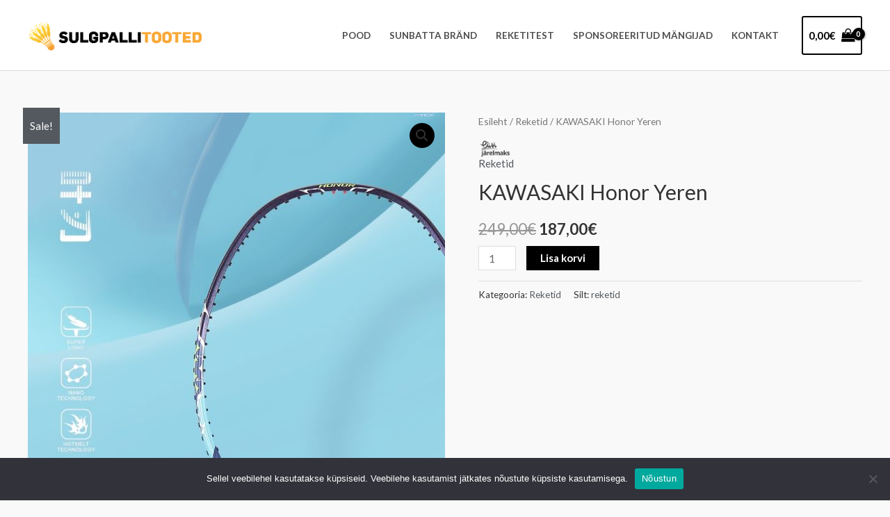

--- FILE ---
content_type: text/css
request_url: https://sulgpallitooted.ee/wp-content/themes/sunbatta/style.css?ver=1.0.0
body_size: 9
content:
/**
Theme Name: Sunbatta
Author: CreativeT
Author URI: https://www.creativetrumpet.ee/
Description: Sunbatta Badminton theme
Version: 1.0.0
License: GNU General Public License v2 or later
License URI: http://www.gnu.org/licenses/gpl-2.0.html
Text Domain: sunbatta
Template: astra
*/